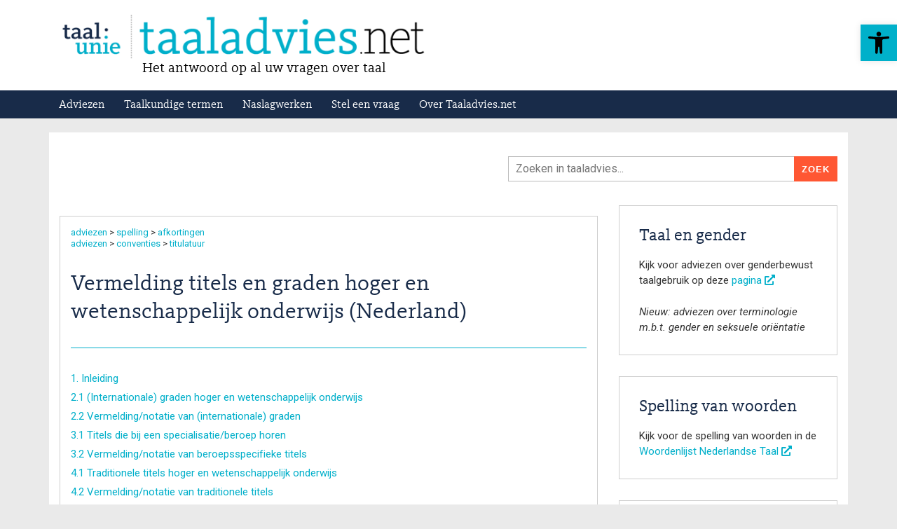

--- FILE ---
content_type: text/css
request_url: https://taaladvies.net/wp-content/themes/responsive-child/style.css?v=377&ver=6.9
body_size: 133
content:
/* de inhoud van style.css is verplaatst naar custom.css BINNEN de cms */
/* een backup van style.css is te vinden in style-tmp.css*/